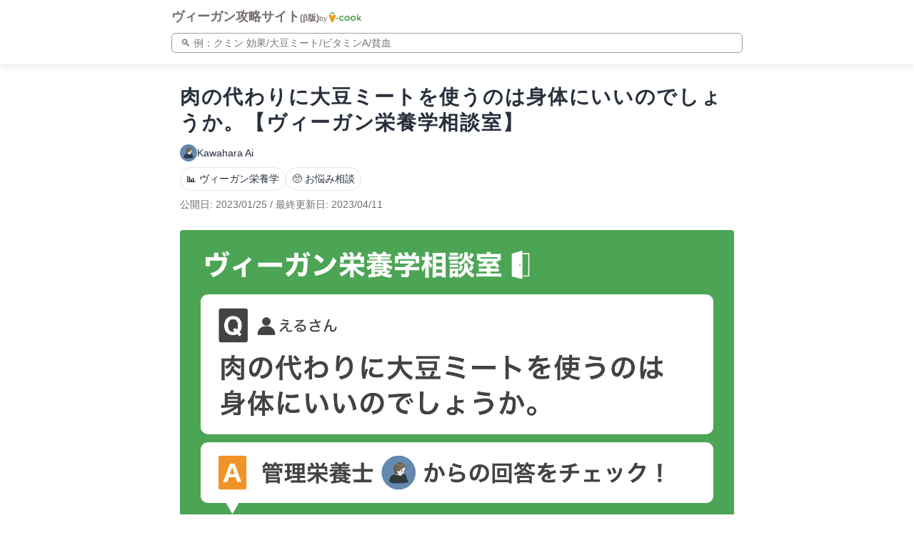

--- FILE ---
content_type: text/html; charset=UTF-8
request_url: https://veganguide.vcook.jp/vegannutrition_soymeat_health/
body_size: 15913
content:
<!doctype html>
<html dir="ltr" lang="ja" prefix="og: https://ogp.me/ns#" >
<head>
  <meta charset="UTF-8" />
  <meta name="viewport" content="width=device-width, initial-scale=1" />
  <title>肉の代わりに大豆ミートを使うのは身体にいいのでしょうか。【ヴィーガン栄養学相談室】 – ヴィーガン攻略サイト | Hello Vegan!!</title>
	<style>img:is([sizes="auto" i], [sizes^="auto," i]) { contain-intrinsic-size: 3000px 1500px }</style>
	
		<!-- All in One SEO 4.8.5 - aioseo.com -->
	<meta name="description" content="イクックのインスタグラムで募集した栄養学に関する質問に、ブイクックの管理栄養士が答えます。 栄養" />
	<meta name="robots" content="max-image-preview:large" />
	<meta name="author" content="Kawahara Ai"/>
	<link rel="canonical" href="https://veganguide.vcook.jp/vegannutrition_soymeat_health/" />
	<meta name="generator" content="All in One SEO (AIOSEO) 4.8.5" />
		<meta property="og:locale" content="ja_JP" />
		<meta property="og:site_name" content="ヴィーガン攻略サイト | Hello Vegan!!" />
		<meta property="og:type" content="article" />
		<meta property="og:title" content="肉の代わりに大豆ミートを使うのは身体にいいのでしょうか。【ヴィーガン栄養学相談室】 – ヴィーガン攻略サイト | Hello Vegan!!" />
		<meta property="og:description" content="イクックのインスタグラムで募集した栄養学に関する質問に、ブイクックの管理栄養士が答えます。 栄養" />
		<meta property="og:url" content="https://veganguide.vcook.jp/vegannutrition_soymeat_health/" />
		<meta property="og:image" content="https://veganguide.vcook.jp/wp-content/uploads/2023/05/veganguide_ogp-1.png" />
		<meta property="og:image:secure_url" content="https://veganguide.vcook.jp/wp-content/uploads/2023/05/veganguide_ogp-1.png" />
		<meta property="og:image:width" content="1600" />
		<meta property="og:image:height" content="800" />
		<meta property="article:published_time" content="2023-01-25T01:00:35+00:00" />
		<meta property="article:modified_time" content="2023-04-11T08:21:58+00:00" />
		<meta name="twitter:card" content="summary_large_image" />
		<meta name="twitter:title" content="肉の代わりに大豆ミートを使うのは身体にいいのでしょうか。【ヴィーガン栄養学相談室】 – ヴィーガン攻略サイト | Hello Vegan!!" />
		<meta name="twitter:description" content="イクックのインスタグラムで募集した栄養学に関する質問に、ブイクックの管理栄養士が答えます。 栄養" />
		<meta name="twitter:image" content="https://veganguide.vcook.jp/wp-content/uploads/2023/05/veganguide_ogp-1.png" />
		<script type="application/ld+json" class="aioseo-schema">
			{"@context":"https:\/\/schema.org","@graph":[{"@type":"BlogPosting","@id":"https:\/\/veganguide.vcook.jp\/vegannutrition_soymeat_health\/#blogposting","name":"\u8089\u306e\u4ee3\u308f\u308a\u306b\u5927\u8c46\u30df\u30fc\u30c8\u3092\u4f7f\u3046\u306e\u306f\u8eab\u4f53\u306b\u3044\u3044\u306e\u3067\u3057\u3087\u3046\u304b\u3002\u3010\u30f4\u30a3\u30fc\u30ac\u30f3\u6804\u990a\u5b66\u76f8\u8ac7\u5ba4\u3011 \u2013 \u30f4\u30a3\u30fc\u30ac\u30f3\u653b\u7565\u30b5\u30a4\u30c8 | Hello Vegan!!","headline":"\u8089\u306e\u4ee3\u308f\u308a\u306b\u5927\u8c46\u30df\u30fc\u30c8\u3092\u4f7f\u3046\u306e\u306f\u8eab\u4f53\u306b\u3044\u3044\u306e\u3067\u3057\u3087\u3046\u304b\u3002\u3010\u30f4\u30a3\u30fc\u30ac\u30f3\u6804\u990a\u5b66\u76f8\u8ac7\u5ba4\u3011","author":{"@id":"https:\/\/veganguide.vcook.jp\/author\/kwhr-ai\/#author"},"publisher":{"@id":"https:\/\/veganguide.vcook.jp\/#organization"},"image":{"@type":"ImageObject","url":"https:\/\/veganguide.vcook.jp\/wp-content\/uploads\/2022\/12\/\u30f4\u30a3\u30fc\u30ac\u30f3\u6804\u990a\u5b66\u76f8\u8ac7\u5ba4-ver.6.png","width":1500,"height":800},"datePublished":"2023-01-25T10:00:35+09:00","dateModified":"2023-04-11T17:21:58+09:00","inLanguage":"ja","mainEntityOfPage":{"@id":"https:\/\/veganguide.vcook.jp\/vegannutrition_soymeat_health\/#webpage"},"isPartOf":{"@id":"https:\/\/veganguide.vcook.jp\/vegannutrition_soymeat_health\/#webpage"},"articleSection":"\ud83d\udcca \u30f4\u30a3\u30fc\u30ac\u30f3\u6804\u990a\u5b66, \ud83e\udd7a \u304a\u60a9\u307f\u76f8\u8ac7"},{"@type":"BreadcrumbList","@id":"https:\/\/veganguide.vcook.jp\/vegannutrition_soymeat_health\/#breadcrumblist","itemListElement":[{"@type":"ListItem","@id":"https:\/\/veganguide.vcook.jp#listItem","position":1,"name":"\u30db\u30fc\u30e0","item":"https:\/\/veganguide.vcook.jp","nextItem":{"@type":"ListItem","@id":"https:\/\/veganguide.vcook.jp\/category\/nutrition\/#listItem","name":"\ud83d\udcca \u30f4\u30a3\u30fc\u30ac\u30f3\u6804\u990a\u5b66"}},{"@type":"ListItem","@id":"https:\/\/veganguide.vcook.jp\/category\/nutrition\/#listItem","position":2,"name":"\ud83d\udcca \u30f4\u30a3\u30fc\u30ac\u30f3\u6804\u990a\u5b66","item":"https:\/\/veganguide.vcook.jp\/category\/nutrition\/","nextItem":{"@type":"ListItem","@id":"https:\/\/veganguide.vcook.jp\/category\/nutrition\/nutrition-consultation\/#listItem","name":"\ud83e\udd7a \u304a\u60a9\u307f\u76f8\u8ac7"},"previousItem":{"@type":"ListItem","@id":"https:\/\/veganguide.vcook.jp#listItem","name":"\u30db\u30fc\u30e0"}},{"@type":"ListItem","@id":"https:\/\/veganguide.vcook.jp\/category\/nutrition\/nutrition-consultation\/#listItem","position":3,"name":"\ud83e\udd7a \u304a\u60a9\u307f\u76f8\u8ac7","item":"https:\/\/veganguide.vcook.jp\/category\/nutrition\/nutrition-consultation\/","nextItem":{"@type":"ListItem","@id":"https:\/\/veganguide.vcook.jp\/vegannutrition_soymeat_health\/#listItem","name":"\u8089\u306e\u4ee3\u308f\u308a\u306b\u5927\u8c46\u30df\u30fc\u30c8\u3092\u4f7f\u3046\u306e\u306f\u8eab\u4f53\u306b\u3044\u3044\u306e\u3067\u3057\u3087\u3046\u304b\u3002\u3010\u30f4\u30a3\u30fc\u30ac\u30f3\u6804\u990a\u5b66\u76f8\u8ac7\u5ba4\u3011"},"previousItem":{"@type":"ListItem","@id":"https:\/\/veganguide.vcook.jp\/category\/nutrition\/#listItem","name":"\ud83d\udcca \u30f4\u30a3\u30fc\u30ac\u30f3\u6804\u990a\u5b66"}},{"@type":"ListItem","@id":"https:\/\/veganguide.vcook.jp\/vegannutrition_soymeat_health\/#listItem","position":4,"name":"\u8089\u306e\u4ee3\u308f\u308a\u306b\u5927\u8c46\u30df\u30fc\u30c8\u3092\u4f7f\u3046\u306e\u306f\u8eab\u4f53\u306b\u3044\u3044\u306e\u3067\u3057\u3087\u3046\u304b\u3002\u3010\u30f4\u30a3\u30fc\u30ac\u30f3\u6804\u990a\u5b66\u76f8\u8ac7\u5ba4\u3011","previousItem":{"@type":"ListItem","@id":"https:\/\/veganguide.vcook.jp\/category\/nutrition\/nutrition-consultation\/#listItem","name":"\ud83e\udd7a \u304a\u60a9\u307f\u76f8\u8ac7"}}]},{"@type":"Organization","@id":"https:\/\/veganguide.vcook.jp\/#organization","name":"\u30f4\u30a3\u30fc\u30ac\u30f3\u653b\u7565\u30b5\u30a4\u30c8 by \u30d6\u30a4\u30af\u30c3\u30af","description":"\u30d6\u30a4\u30af\u30c3\u30af\u304c\u958b\u767a\u30fb\u904b\u55b6\u3059\u308b\u3001\u30f4\u30a3\u30fc\u30ac\u30f3\u751f\u6d3b\u306e\u3042\u3089\u3086\u308b\u60a9\u307f\u3092\u89e3\u6c7a\u3059\u308b\u60c5\u5831\u30b5\u30a4\u30c8 \u3002\u6804\u990a\u5b66\u3084\u30f4\u30a3\u30fc\u30ac\u30f3\u30ec\u30b7\u30d4\u3001\u98f2\u98df\u5e97\u3001\u53d6\u6750\u8a18\u4e8b\u306a\u3069\u306b\u3064\u3044\u3066400\u8a18\u4e8b\u4ee5\u4e0a\u3092\u63b2\u8f09\u3057\u3066\u304a\u308a\u307e\u3059\u3002","url":"https:\/\/veganguide.vcook.jp\/","logo":{"@type":"ImageObject","url":"https:\/\/veganguide.vcook.jp\/wp-content\/uploads\/2023\/04\/vcook-logo.png","@id":"https:\/\/veganguide.vcook.jp\/vegannutrition_soymeat_health\/#organizationLogo","width":520,"height":520},"image":{"@id":"https:\/\/veganguide.vcook.jp\/vegannutrition_soymeat_health\/#organizationLogo"}},{"@type":"Person","@id":"https:\/\/veganguide.vcook.jp\/author\/kwhr-ai\/#author","url":"https:\/\/veganguide.vcook.jp\/author\/kwhr-ai\/","name":"Kawahara Ai","image":{"@type":"ImageObject","@id":"https:\/\/veganguide.vcook.jp\/vegannutrition_soymeat_health\/#authorImage","url":"https:\/\/veganguide.vcook.jp\/wp-content\/uploads\/2022\/06\/\u3042\u3044\u3055\u3093-150x150.jpeg","width":96,"height":96,"caption":"Kawahara Ai"}},{"@type":"WebPage","@id":"https:\/\/veganguide.vcook.jp\/vegannutrition_soymeat_health\/#webpage","url":"https:\/\/veganguide.vcook.jp\/vegannutrition_soymeat_health\/","name":"\u8089\u306e\u4ee3\u308f\u308a\u306b\u5927\u8c46\u30df\u30fc\u30c8\u3092\u4f7f\u3046\u306e\u306f\u8eab\u4f53\u306b\u3044\u3044\u306e\u3067\u3057\u3087\u3046\u304b\u3002\u3010\u30f4\u30a3\u30fc\u30ac\u30f3\u6804\u990a\u5b66\u76f8\u8ac7\u5ba4\u3011 \u2013 \u30f4\u30a3\u30fc\u30ac\u30f3\u653b\u7565\u30b5\u30a4\u30c8 | Hello Vegan!!","description":"\u30a4\u30af\u30c3\u30af\u306e\u30a4\u30f3\u30b9\u30bf\u30b0\u30e9\u30e0\u3067\u52df\u96c6\u3057\u305f\u6804\u990a\u5b66\u306b\u95a2\u3059\u308b\u8cea\u554f\u306b\u3001\u30d6\u30a4\u30af\u30c3\u30af\u306e\u7ba1\u7406\u6804\u990a\u58eb\u304c\u7b54\u3048\u307e\u3059\u3002 \u6804\u990a","inLanguage":"ja","isPartOf":{"@id":"https:\/\/veganguide.vcook.jp\/#website"},"breadcrumb":{"@id":"https:\/\/veganguide.vcook.jp\/vegannutrition_soymeat_health\/#breadcrumblist"},"author":{"@id":"https:\/\/veganguide.vcook.jp\/author\/kwhr-ai\/#author"},"creator":{"@id":"https:\/\/veganguide.vcook.jp\/author\/kwhr-ai\/#author"},"image":{"@type":"ImageObject","url":"https:\/\/veganguide.vcook.jp\/wp-content\/uploads\/2022\/12\/\u30f4\u30a3\u30fc\u30ac\u30f3\u6804\u990a\u5b66\u76f8\u8ac7\u5ba4-ver.6.png","@id":"https:\/\/veganguide.vcook.jp\/vegannutrition_soymeat_health\/#mainImage","width":1500,"height":800},"primaryImageOfPage":{"@id":"https:\/\/veganguide.vcook.jp\/vegannutrition_soymeat_health\/#mainImage"},"datePublished":"2023-01-25T10:00:35+09:00","dateModified":"2023-04-11T17:21:58+09:00"},{"@type":"WebSite","@id":"https:\/\/veganguide.vcook.jp\/#website","url":"https:\/\/veganguide.vcook.jp\/","name":"\u30f4\u30a3\u30fc\u30ac\u30f3\u653b\u7565\u30b5\u30a4\u30c8","description":"\u30d6\u30a4\u30af\u30c3\u30af\u304c\u958b\u767a\u30fb\u904b\u55b6\u3059\u308b\u3001\u30f4\u30a3\u30fc\u30ac\u30f3\u751f\u6d3b\u306e\u3042\u3089\u3086\u308b\u60a9\u307f\u3092\u89e3\u6c7a\u3059\u308b\u60c5\u5831\u30b5\u30a4\u30c8 \u3002\u6804\u990a\u5b66\u3084\u30f4\u30a3\u30fc\u30ac\u30f3\u30ec\u30b7\u30d4\u3001\u98f2\u98df\u5e97\u3001\u53d6\u6750\u8a18\u4e8b\u306a\u3069\u306b\u3064\u3044\u3066400\u8a18\u4e8b\u4ee5\u4e0a\u3092\u63b2\u8f09\u3057\u3066\u304a\u308a\u307e\u3059\u3002","inLanguage":"ja","publisher":{"@id":"https:\/\/veganguide.vcook.jp\/#organization"}}]}
		</script>
		<!-- All in One SEO -->

<link rel='dns-prefetch' href='//www.googletagmanager.com' />
<link rel="alternate" type="application/rss+xml" title="ヴィーガン攻略サイト | Hello Vegan!! &raquo; フィード" href="https://veganguide.vcook.jp/feed/" />
<link rel="alternate" type="application/rss+xml" title="ヴィーガン攻略サイト | Hello Vegan!! &raquo; コメントフィード" href="https://veganguide.vcook.jp/comments/feed/" />
<link rel="alternate" type="application/rss+xml" title="ヴィーガン攻略サイト | Hello Vegan!! &raquo; 肉の代わりに大豆ミートを使うのは身体にいいのでしょうか。【ヴィーガン栄養学相談室】 のコメントのフィード" href="https://veganguide.vcook.jp/vegannutrition_soymeat_health/feed/" />
		<!-- This site uses the Google Analytics by MonsterInsights plugin v8.14.1 - Using Analytics tracking - https://www.monsterinsights.com/ -->
		<!-- Note: MonsterInsights is not currently configured on this site. The site owner needs to authenticate with Google Analytics in the MonsterInsights settings panel. -->
					<!-- No UA code set -->
				<!-- / Google Analytics by MonsterInsights -->
		<script>
window._wpemojiSettings = {"baseUrl":"https:\/\/s.w.org\/images\/core\/emoji\/16.0.1\/72x72\/","ext":".png","svgUrl":"https:\/\/s.w.org\/images\/core\/emoji\/16.0.1\/svg\/","svgExt":".svg","source":{"concatemoji":"https:\/\/veganguide.vcook.jp\/wp-includes\/js\/wp-emoji-release.min.js?ver=6.8.2"}};
/*! This file is auto-generated */
!function(s,n){var o,i,e;function c(e){try{var t={supportTests:e,timestamp:(new Date).valueOf()};sessionStorage.setItem(o,JSON.stringify(t))}catch(e){}}function p(e,t,n){e.clearRect(0,0,e.canvas.width,e.canvas.height),e.fillText(t,0,0);var t=new Uint32Array(e.getImageData(0,0,e.canvas.width,e.canvas.height).data),a=(e.clearRect(0,0,e.canvas.width,e.canvas.height),e.fillText(n,0,0),new Uint32Array(e.getImageData(0,0,e.canvas.width,e.canvas.height).data));return t.every(function(e,t){return e===a[t]})}function u(e,t){e.clearRect(0,0,e.canvas.width,e.canvas.height),e.fillText(t,0,0);for(var n=e.getImageData(16,16,1,1),a=0;a<n.data.length;a++)if(0!==n.data[a])return!1;return!0}function f(e,t,n,a){switch(t){case"flag":return n(e,"\ud83c\udff3\ufe0f\u200d\u26a7\ufe0f","\ud83c\udff3\ufe0f\u200b\u26a7\ufe0f")?!1:!n(e,"\ud83c\udde8\ud83c\uddf6","\ud83c\udde8\u200b\ud83c\uddf6")&&!n(e,"\ud83c\udff4\udb40\udc67\udb40\udc62\udb40\udc65\udb40\udc6e\udb40\udc67\udb40\udc7f","\ud83c\udff4\u200b\udb40\udc67\u200b\udb40\udc62\u200b\udb40\udc65\u200b\udb40\udc6e\u200b\udb40\udc67\u200b\udb40\udc7f");case"emoji":return!a(e,"\ud83e\udedf")}return!1}function g(e,t,n,a){var r="undefined"!=typeof WorkerGlobalScope&&self instanceof WorkerGlobalScope?new OffscreenCanvas(300,150):s.createElement("canvas"),o=r.getContext("2d",{willReadFrequently:!0}),i=(o.textBaseline="top",o.font="600 32px Arial",{});return e.forEach(function(e){i[e]=t(o,e,n,a)}),i}function t(e){var t=s.createElement("script");t.src=e,t.defer=!0,s.head.appendChild(t)}"undefined"!=typeof Promise&&(o="wpEmojiSettingsSupports",i=["flag","emoji"],n.supports={everything:!0,everythingExceptFlag:!0},e=new Promise(function(e){s.addEventListener("DOMContentLoaded",e,{once:!0})}),new Promise(function(t){var n=function(){try{var e=JSON.parse(sessionStorage.getItem(o));if("object"==typeof e&&"number"==typeof e.timestamp&&(new Date).valueOf()<e.timestamp+604800&&"object"==typeof e.supportTests)return e.supportTests}catch(e){}return null}();if(!n){if("undefined"!=typeof Worker&&"undefined"!=typeof OffscreenCanvas&&"undefined"!=typeof URL&&URL.createObjectURL&&"undefined"!=typeof Blob)try{var e="postMessage("+g.toString()+"("+[JSON.stringify(i),f.toString(),p.toString(),u.toString()].join(",")+"));",a=new Blob([e],{type:"text/javascript"}),r=new Worker(URL.createObjectURL(a),{name:"wpTestEmojiSupports"});return void(r.onmessage=function(e){c(n=e.data),r.terminate(),t(n)})}catch(e){}c(n=g(i,f,p,u))}t(n)}).then(function(e){for(var t in e)n.supports[t]=e[t],n.supports.everything=n.supports.everything&&n.supports[t],"flag"!==t&&(n.supports.everythingExceptFlag=n.supports.everythingExceptFlag&&n.supports[t]);n.supports.everythingExceptFlag=n.supports.everythingExceptFlag&&!n.supports.flag,n.DOMReady=!1,n.readyCallback=function(){n.DOMReady=!0}}).then(function(){return e}).then(function(){var e;n.supports.everything||(n.readyCallback(),(e=n.source||{}).concatemoji?t(e.concatemoji):e.wpemoji&&e.twemoji&&(t(e.twemoji),t(e.wpemoji)))}))}((window,document),window._wpemojiSettings);
</script>
<style id='wp-emoji-styles-inline-css'>

	img.wp-smiley, img.emoji {
		display: inline !important;
		border: none !important;
		box-shadow: none !important;
		height: 1em !important;
		width: 1em !important;
		margin: 0 0.07em !important;
		vertical-align: -0.1em !important;
		background: none !important;
		padding: 0 !important;
	}
</style>
<link rel='stylesheet' id='wp-block-library-css' href='https://veganguide.vcook.jp/wp-includes/css/dist/block-library/style.min.css?ver=6.8.2' media='all' />
<style id='wp-block-library-theme-inline-css'>
.wp-block-audio :where(figcaption){color:#555;font-size:13px;text-align:center}.is-dark-theme .wp-block-audio :where(figcaption){color:#ffffffa6}.wp-block-audio{margin:0 0 1em}.wp-block-code{border:1px solid #ccc;border-radius:4px;font-family:Menlo,Consolas,monaco,monospace;padding:.8em 1em}.wp-block-embed :where(figcaption){color:#555;font-size:13px;text-align:center}.is-dark-theme .wp-block-embed :where(figcaption){color:#ffffffa6}.wp-block-embed{margin:0 0 1em}.blocks-gallery-caption{color:#555;font-size:13px;text-align:center}.is-dark-theme .blocks-gallery-caption{color:#ffffffa6}:root :where(.wp-block-image figcaption){color:#555;font-size:13px;text-align:center}.is-dark-theme :root :where(.wp-block-image figcaption){color:#ffffffa6}.wp-block-image{margin:0 0 1em}.wp-block-pullquote{border-bottom:4px solid;border-top:4px solid;color:currentColor;margin-bottom:1.75em}.wp-block-pullquote cite,.wp-block-pullquote footer,.wp-block-pullquote__citation{color:currentColor;font-size:.8125em;font-style:normal;text-transform:uppercase}.wp-block-quote{border-left:.25em solid;margin:0 0 1.75em;padding-left:1em}.wp-block-quote cite,.wp-block-quote footer{color:currentColor;font-size:.8125em;font-style:normal;position:relative}.wp-block-quote:where(.has-text-align-right){border-left:none;border-right:.25em solid;padding-left:0;padding-right:1em}.wp-block-quote:where(.has-text-align-center){border:none;padding-left:0}.wp-block-quote.is-large,.wp-block-quote.is-style-large,.wp-block-quote:where(.is-style-plain){border:none}.wp-block-search .wp-block-search__label{font-weight:700}.wp-block-search__button{border:1px solid #ccc;padding:.375em .625em}:where(.wp-block-group.has-background){padding:1.25em 2.375em}.wp-block-separator.has-css-opacity{opacity:.4}.wp-block-separator{border:none;border-bottom:2px solid;margin-left:auto;margin-right:auto}.wp-block-separator.has-alpha-channel-opacity{opacity:1}.wp-block-separator:not(.is-style-wide):not(.is-style-dots){width:100px}.wp-block-separator.has-background:not(.is-style-dots){border-bottom:none;height:1px}.wp-block-separator.has-background:not(.is-style-wide):not(.is-style-dots){height:2px}.wp-block-table{margin:0 0 1em}.wp-block-table td,.wp-block-table th{word-break:normal}.wp-block-table :where(figcaption){color:#555;font-size:13px;text-align:center}.is-dark-theme .wp-block-table :where(figcaption){color:#ffffffa6}.wp-block-video :where(figcaption){color:#555;font-size:13px;text-align:center}.is-dark-theme .wp-block-video :where(figcaption){color:#ffffffa6}.wp-block-video{margin:0 0 1em}:root :where(.wp-block-template-part.has-background){margin-bottom:0;margin-top:0;padding:1.25em 2.375em}
</style>
<style id='classic-theme-styles-inline-css'>
/*! This file is auto-generated */
.wp-block-button__link{color:#fff;background-color:#32373c;border-radius:9999px;box-shadow:none;text-decoration:none;padding:calc(.667em + 2px) calc(1.333em + 2px);font-size:1.125em}.wp-block-file__button{background:#32373c;color:#fff;text-decoration:none}
</style>
<style id='global-styles-inline-css'>
:root{--wp--preset--aspect-ratio--square: 1;--wp--preset--aspect-ratio--4-3: 4/3;--wp--preset--aspect-ratio--3-4: 3/4;--wp--preset--aspect-ratio--3-2: 3/2;--wp--preset--aspect-ratio--2-3: 2/3;--wp--preset--aspect-ratio--16-9: 16/9;--wp--preset--aspect-ratio--9-16: 9/16;--wp--preset--color--black: #000000;--wp--preset--color--cyan-bluish-gray: #abb8c3;--wp--preset--color--white: #FFFFFF;--wp--preset--color--pale-pink: #f78da7;--wp--preset--color--vivid-red: #cf2e2e;--wp--preset--color--luminous-vivid-orange: #ff6900;--wp--preset--color--luminous-vivid-amber: #fcb900;--wp--preset--color--light-green-cyan: #7bdcb5;--wp--preset--color--vivid-green-cyan: #00d084;--wp--preset--color--pale-cyan-blue: #8ed1fc;--wp--preset--color--vivid-cyan-blue: #0693e3;--wp--preset--color--vivid-purple: #9b51e0;--wp--preset--color--dark-gray: #28303D;--wp--preset--color--gray: #39414D;--wp--preset--color--green: #D1E4DD;--wp--preset--color--blue: #D1DFE4;--wp--preset--color--purple: #D1D1E4;--wp--preset--color--red: #E4D1D1;--wp--preset--color--orange: #E4DAD1;--wp--preset--color--yellow: #EEEADD;--wp--preset--gradient--vivid-cyan-blue-to-vivid-purple: linear-gradient(135deg,rgba(6,147,227,1) 0%,rgb(155,81,224) 100%);--wp--preset--gradient--light-green-cyan-to-vivid-green-cyan: linear-gradient(135deg,rgb(122,220,180) 0%,rgb(0,208,130) 100%);--wp--preset--gradient--luminous-vivid-amber-to-luminous-vivid-orange: linear-gradient(135deg,rgba(252,185,0,1) 0%,rgba(255,105,0,1) 100%);--wp--preset--gradient--luminous-vivid-orange-to-vivid-red: linear-gradient(135deg,rgba(255,105,0,1) 0%,rgb(207,46,46) 100%);--wp--preset--gradient--very-light-gray-to-cyan-bluish-gray: linear-gradient(135deg,rgb(238,238,238) 0%,rgb(169,184,195) 100%);--wp--preset--gradient--cool-to-warm-spectrum: linear-gradient(135deg,rgb(74,234,220) 0%,rgb(151,120,209) 20%,rgb(207,42,186) 40%,rgb(238,44,130) 60%,rgb(251,105,98) 80%,rgb(254,248,76) 100%);--wp--preset--gradient--blush-light-purple: linear-gradient(135deg,rgb(255,206,236) 0%,rgb(152,150,240) 100%);--wp--preset--gradient--blush-bordeaux: linear-gradient(135deg,rgb(254,205,165) 0%,rgb(254,45,45) 50%,rgb(107,0,62) 100%);--wp--preset--gradient--luminous-dusk: linear-gradient(135deg,rgb(255,203,112) 0%,rgb(199,81,192) 50%,rgb(65,88,208) 100%);--wp--preset--gradient--pale-ocean: linear-gradient(135deg,rgb(255,245,203) 0%,rgb(182,227,212) 50%,rgb(51,167,181) 100%);--wp--preset--gradient--electric-grass: linear-gradient(135deg,rgb(202,248,128) 0%,rgb(113,206,126) 100%);--wp--preset--gradient--midnight: linear-gradient(135deg,rgb(2,3,129) 0%,rgb(40,116,252) 100%);--wp--preset--gradient--purple-to-yellow: linear-gradient(160deg, #D1D1E4 0%, #EEEADD 100%);--wp--preset--gradient--yellow-to-purple: linear-gradient(160deg, #EEEADD 0%, #D1D1E4 100%);--wp--preset--gradient--green-to-yellow: linear-gradient(160deg, #D1E4DD 0%, #EEEADD 100%);--wp--preset--gradient--yellow-to-green: linear-gradient(160deg, #EEEADD 0%, #D1E4DD 100%);--wp--preset--gradient--red-to-yellow: linear-gradient(160deg, #E4D1D1 0%, #EEEADD 100%);--wp--preset--gradient--yellow-to-red: linear-gradient(160deg, #EEEADD 0%, #E4D1D1 100%);--wp--preset--gradient--purple-to-red: linear-gradient(160deg, #D1D1E4 0%, #E4D1D1 100%);--wp--preset--gradient--red-to-purple: linear-gradient(160deg, #E4D1D1 0%, #D1D1E4 100%);--wp--preset--font-size--small: 18px;--wp--preset--font-size--medium: 20px;--wp--preset--font-size--large: 24px;--wp--preset--font-size--x-large: 42px;--wp--preset--font-size--extra-small: 16px;--wp--preset--font-size--normal: 20px;--wp--preset--font-size--extra-large: 40px;--wp--preset--font-size--huge: 96px;--wp--preset--font-size--gigantic: 144px;--wp--preset--spacing--20: 0.44rem;--wp--preset--spacing--30: 0.67rem;--wp--preset--spacing--40: 1rem;--wp--preset--spacing--50: 1.5rem;--wp--preset--spacing--60: 2.25rem;--wp--preset--spacing--70: 3.38rem;--wp--preset--spacing--80: 5.06rem;--wp--preset--shadow--natural: 6px 6px 9px rgba(0, 0, 0, 0.2);--wp--preset--shadow--deep: 12px 12px 50px rgba(0, 0, 0, 0.4);--wp--preset--shadow--sharp: 6px 6px 0px rgba(0, 0, 0, 0.2);--wp--preset--shadow--outlined: 6px 6px 0px -3px rgba(255, 255, 255, 1), 6px 6px rgba(0, 0, 0, 1);--wp--preset--shadow--crisp: 6px 6px 0px rgba(0, 0, 0, 1);}:where(.is-layout-flex){gap: 0.5em;}:where(.is-layout-grid){gap: 0.5em;}body .is-layout-flex{display: flex;}.is-layout-flex{flex-wrap: wrap;align-items: center;}.is-layout-flex > :is(*, div){margin: 0;}body .is-layout-grid{display: grid;}.is-layout-grid > :is(*, div){margin: 0;}:where(.wp-block-columns.is-layout-flex){gap: 2em;}:where(.wp-block-columns.is-layout-grid){gap: 2em;}:where(.wp-block-post-template.is-layout-flex){gap: 1.25em;}:where(.wp-block-post-template.is-layout-grid){gap: 1.25em;}.has-black-color{color: var(--wp--preset--color--black) !important;}.has-cyan-bluish-gray-color{color: var(--wp--preset--color--cyan-bluish-gray) !important;}.has-white-color{color: var(--wp--preset--color--white) !important;}.has-pale-pink-color{color: var(--wp--preset--color--pale-pink) !important;}.has-vivid-red-color{color: var(--wp--preset--color--vivid-red) !important;}.has-luminous-vivid-orange-color{color: var(--wp--preset--color--luminous-vivid-orange) !important;}.has-luminous-vivid-amber-color{color: var(--wp--preset--color--luminous-vivid-amber) !important;}.has-light-green-cyan-color{color: var(--wp--preset--color--light-green-cyan) !important;}.has-vivid-green-cyan-color{color: var(--wp--preset--color--vivid-green-cyan) !important;}.has-pale-cyan-blue-color{color: var(--wp--preset--color--pale-cyan-blue) !important;}.has-vivid-cyan-blue-color{color: var(--wp--preset--color--vivid-cyan-blue) !important;}.has-vivid-purple-color{color: var(--wp--preset--color--vivid-purple) !important;}.has-black-background-color{background-color: var(--wp--preset--color--black) !important;}.has-cyan-bluish-gray-background-color{background-color: var(--wp--preset--color--cyan-bluish-gray) !important;}.has-white-background-color{background-color: var(--wp--preset--color--white) !important;}.has-pale-pink-background-color{background-color: var(--wp--preset--color--pale-pink) !important;}.has-vivid-red-background-color{background-color: var(--wp--preset--color--vivid-red) !important;}.has-luminous-vivid-orange-background-color{background-color: var(--wp--preset--color--luminous-vivid-orange) !important;}.has-luminous-vivid-amber-background-color{background-color: var(--wp--preset--color--luminous-vivid-amber) !important;}.has-light-green-cyan-background-color{background-color: var(--wp--preset--color--light-green-cyan) !important;}.has-vivid-green-cyan-background-color{background-color: var(--wp--preset--color--vivid-green-cyan) !important;}.has-pale-cyan-blue-background-color{background-color: var(--wp--preset--color--pale-cyan-blue) !important;}.has-vivid-cyan-blue-background-color{background-color: var(--wp--preset--color--vivid-cyan-blue) !important;}.has-vivid-purple-background-color{background-color: var(--wp--preset--color--vivid-purple) !important;}.has-black-border-color{border-color: var(--wp--preset--color--black) !important;}.has-cyan-bluish-gray-border-color{border-color: var(--wp--preset--color--cyan-bluish-gray) !important;}.has-white-border-color{border-color: var(--wp--preset--color--white) !important;}.has-pale-pink-border-color{border-color: var(--wp--preset--color--pale-pink) !important;}.has-vivid-red-border-color{border-color: var(--wp--preset--color--vivid-red) !important;}.has-luminous-vivid-orange-border-color{border-color: var(--wp--preset--color--luminous-vivid-orange) !important;}.has-luminous-vivid-amber-border-color{border-color: var(--wp--preset--color--luminous-vivid-amber) !important;}.has-light-green-cyan-border-color{border-color: var(--wp--preset--color--light-green-cyan) !important;}.has-vivid-green-cyan-border-color{border-color: var(--wp--preset--color--vivid-green-cyan) !important;}.has-pale-cyan-blue-border-color{border-color: var(--wp--preset--color--pale-cyan-blue) !important;}.has-vivid-cyan-blue-border-color{border-color: var(--wp--preset--color--vivid-cyan-blue) !important;}.has-vivid-purple-border-color{border-color: var(--wp--preset--color--vivid-purple) !important;}.has-vivid-cyan-blue-to-vivid-purple-gradient-background{background: var(--wp--preset--gradient--vivid-cyan-blue-to-vivid-purple) !important;}.has-light-green-cyan-to-vivid-green-cyan-gradient-background{background: var(--wp--preset--gradient--light-green-cyan-to-vivid-green-cyan) !important;}.has-luminous-vivid-amber-to-luminous-vivid-orange-gradient-background{background: var(--wp--preset--gradient--luminous-vivid-amber-to-luminous-vivid-orange) !important;}.has-luminous-vivid-orange-to-vivid-red-gradient-background{background: var(--wp--preset--gradient--luminous-vivid-orange-to-vivid-red) !important;}.has-very-light-gray-to-cyan-bluish-gray-gradient-background{background: var(--wp--preset--gradient--very-light-gray-to-cyan-bluish-gray) !important;}.has-cool-to-warm-spectrum-gradient-background{background: var(--wp--preset--gradient--cool-to-warm-spectrum) !important;}.has-blush-light-purple-gradient-background{background: var(--wp--preset--gradient--blush-light-purple) !important;}.has-blush-bordeaux-gradient-background{background: var(--wp--preset--gradient--blush-bordeaux) !important;}.has-luminous-dusk-gradient-background{background: var(--wp--preset--gradient--luminous-dusk) !important;}.has-pale-ocean-gradient-background{background: var(--wp--preset--gradient--pale-ocean) !important;}.has-electric-grass-gradient-background{background: var(--wp--preset--gradient--electric-grass) !important;}.has-midnight-gradient-background{background: var(--wp--preset--gradient--midnight) !important;}.has-small-font-size{font-size: var(--wp--preset--font-size--small) !important;}.has-medium-font-size{font-size: var(--wp--preset--font-size--medium) !important;}.has-large-font-size{font-size: var(--wp--preset--font-size--large) !important;}.has-x-large-font-size{font-size: var(--wp--preset--font-size--x-large) !important;}
:where(.wp-block-post-template.is-layout-flex){gap: 1.25em;}:where(.wp-block-post-template.is-layout-grid){gap: 1.25em;}
:where(.wp-block-columns.is-layout-flex){gap: 2em;}:where(.wp-block-columns.is-layout-grid){gap: 2em;}
:root :where(.wp-block-pullquote){font-size: 1.5em;line-height: 1.6;}
</style>
<link rel='stylesheet' id='toc-screen-css' href='https://veganguide.vcook.jp/wp-content/plugins/table-of-contents-plus/screen.min.css?ver=2309' media='all' />
<style id='toc-screen-inline-css'>
div#toc_container {width: 100%;}
</style>
<link rel='stylesheet' id='ppress-frontend-css' href='https://veganguide.vcook.jp/wp-content/plugins/wp-user-avatar/assets/css/frontend.min.css?ver=4.16.5' media='all' />
<link rel='stylesheet' id='ppress-flatpickr-css' href='https://veganguide.vcook.jp/wp-content/plugins/wp-user-avatar/assets/flatpickr/flatpickr.min.css?ver=4.16.5' media='all' />
<link rel='stylesheet' id='ppress-select2-css' href='https://veganguide.vcook.jp/wp-content/plugins/wp-user-avatar/assets/select2/select2.min.css?ver=6.8.2' media='all' />
<link rel='stylesheet' id='twenty-twenty-one-style-css' href='https://veganguide.vcook.jp/wp-content/themes/veganguide/style.css?ver=1.8' media='all' />
<style id='twenty-twenty-one-style-inline-css'>
body,input,textarea,button,.button,.faux-button,.wp-block-button__link,.wp-block-file__button,.has-drop-cap:not(:focus)::first-letter,.entry-content .wp-block-archives,.entry-content .wp-block-categories,.entry-content .wp-block-cover-image,.entry-content .wp-block-latest-comments,.entry-content .wp-block-latest-posts,.entry-content .wp-block-pullquote,.entry-content .wp-block-quote.is-large,.entry-content .wp-block-quote.is-style-large,.entry-content .wp-block-archives *,.entry-content .wp-block-categories *,.entry-content .wp-block-latest-posts *,.entry-content .wp-block-latest-comments *,.entry-content p,.entry-content ol,.entry-content ul,.entry-content dl,.entry-content dt,.entry-content cite,.entry-content figcaption,.entry-content .wp-caption-text,.comment-content p,.comment-content ol,.comment-content ul,.comment-content dl,.comment-content dt,.comment-content cite,.comment-content figcaption,.comment-content .wp-caption-text,.widget_text p,.widget_text ol,.widget_text ul,.widget_text dl,.widget_text dt,.widget-content .rssSummary,.widget-content cite,.widget-content figcaption,.widget-content .wp-caption-text { font-family: sans-serif; }
</style>
<link rel='stylesheet' id='twenty-twenty-one-style-utility-css' href='https://veganguide.vcook.jp/wp-content/themes/veganguide/assets/css/utility.css?ver=1.8' media='all' />
<link rel='stylesheet' id='twenty-twenty-one-style-custom-css' href='https://veganguide.vcook.jp/wp-content/themes/veganguide/assets/css/custom.css?ver=1.8' media='all' />
<link rel='stylesheet' id='twenty-twenty-one-print-style-css' href='https://veganguide.vcook.jp/wp-content/themes/veganguide/assets/css/print.css?ver=1.8' media='print' />
<script src="https://veganguide.vcook.jp/wp-includes/js/jquery/jquery.min.js?ver=3.7.1" id="jquery-core-js"></script>
<script src="https://veganguide.vcook.jp/wp-includes/js/jquery/jquery-migrate.min.js?ver=3.4.1" id="jquery-migrate-js"></script>
<script src="https://veganguide.vcook.jp/wp-content/plugins/wp-user-avatar/assets/flatpickr/flatpickr.min.js?ver=4.16.5" id="ppress-flatpickr-js"></script>
<script src="https://veganguide.vcook.jp/wp-content/plugins/wp-user-avatar/assets/select2/select2.min.js?ver=4.16.5" id="ppress-select2-js"></script>

<!-- Site Kit によって追加された Google タグ（gtag.js）スニペット -->
<!-- Google アナリティクス スニペット (Site Kit が追加) -->
<script src="https://www.googletagmanager.com/gtag/js?id=GT-WVG7PRX" id="google_gtagjs-js" async></script>
<script id="google_gtagjs-js-after">
window.dataLayer = window.dataLayer || [];function gtag(){dataLayer.push(arguments);}
gtag("set","linker",{"domains":["veganguide.vcook.jp"]});
gtag("js", new Date());
gtag("set", "developer_id.dZTNiMT", true);
gtag("config", "GT-WVG7PRX");
</script>
<link rel="https://api.w.org/" href="https://veganguide.vcook.jp/wp-json/" /><link rel="alternate" title="JSON" type="application/json" href="https://veganguide.vcook.jp/wp-json/wp/v2/posts/9740" /><link rel="EditURI" type="application/rsd+xml" title="RSD" href="https://veganguide.vcook.jp/xmlrpc.php?rsd" />
<meta name="generator" content="WordPress 6.8.2" />
<link rel='shortlink' href='https://veganguide.vcook.jp/?p=9740' />
<link rel="alternate" title="oEmbed (JSON)" type="application/json+oembed" href="https://veganguide.vcook.jp/wp-json/oembed/1.0/embed?url=https%3A%2F%2Fveganguide.vcook.jp%2Fvegannutrition_soymeat_health%2F" />
<link rel="alternate" title="oEmbed (XML)" type="text/xml+oembed" href="https://veganguide.vcook.jp/wp-json/oembed/1.0/embed?url=https%3A%2F%2Fveganguide.vcook.jp%2Fvegannutrition_soymeat_health%2F&#038;format=xml" />
<meta name="generator" content="Site Kit by Google 1.159.0" /><link rel="pingback" href="https://veganguide.vcook.jp/xmlrpc.php">
<!-- Google タグ マネージャー スニペット (Site Kit が追加) -->
<script>
			( function( w, d, s, l, i ) {
				w[l] = w[l] || [];
				w[l].push( {'gtm.start': new Date().getTime(), event: 'gtm.js'} );
				var f = d.getElementsByTagName( s )[0],
					j = d.createElement( s ), dl = l != 'dataLayer' ? '&l=' + l : '';
				j.async = true;
				j.src = 'https://www.googletagmanager.com/gtm.js?id=' + i + dl;
				f.parentNode.insertBefore( j, f );
			} )( window, document, 'script', 'dataLayer', 'GTM-5627BR8' );
			
</script>

<!-- (ここまで) Google タグ マネージャー スニペット (Site Kit が追加) -->
<link rel="icon" href="https://veganguide.vcook.jp/wp-content/uploads/2023/04/cropped-vcook-logo-1-32x32.png" sizes="32x32" />
<link rel="icon" href="https://veganguide.vcook.jp/wp-content/uploads/2023/04/cropped-vcook-logo-1-192x192.png" sizes="192x192" />
<link rel="apple-touch-icon" href="https://veganguide.vcook.jp/wp-content/uploads/2023/04/cropped-vcook-logo-1-180x180.png" />
<meta name="msapplication-TileImage" content="https://veganguide.vcook.jp/wp-content/uploads/2023/04/cropped-vcook-logo-1-270x270.png" />
</head>

<body class="wp-singular post-template-default single single-post postid-9740 single-format-standard wp-custom-logo wp-embed-responsive wp-theme-veganguide is-light-theme no-js singular">
		<!-- Google タグ マネージャー (noscript) スニペット (Site Kit が追加) -->
		<noscript>
			<iframe src="https://www.googletagmanager.com/ns.html?id=GTM-5627BR8" height="0" width="0" style="display:none;visibility:hidden"></iframe>
		</noscript>
		<!-- (ここまで) Google タグ マネージャー (noscript) スニペット (Site Kit が追加) -->
		<div id="page" class="site">
	<div class="hidden overlay-when-popup" style=""></div>
	<a class="skip-link screen-reader-text" href="#content">
		コンテンツへスキップ	</a>

	<!--
<a target="_blank" class="gtm-header-announce-bar bg-brand-orange flex justify-center items-center text-white w-100 font-bold no-underline text-12 py-8 fixed" href="https://vcooksuper.jp/blogs/news/1000summercampaign2023" aria-label="ヴィーガンEC新規登録で1,000円引キャンペーンの詳細ページに遷移する">
  8月31日まで！ヴィーガンEC新規登録で1,000円引🎁<img class="ml-8" src="https://veganguide.vcook.jp/wp-content/themes/veganguide/assets/images/icon-open-with-other-tab.svg" width="12" height="12">
</a>
-->
<header class="header flex justify-start items-center px-12">
	<div class="site-header-wrapper">
		<div class="flex gap-x-4 relative mb-8">
			<a href="/" class="" aria-label="トップページへ戻る">
			  <div class="font-bold text-18 text-black20">ヴィーガン攻略サイト<span class="text-12">(β版)</span></div>
      </a>
			<div class="flex items-end header-logo-wrapper">
				<span class="text-10 text-black20">by</span>
        <a href="https://vcook.jp" class="flex" aria-label="ブイクックのサービスサイトへ遷移する">
				  <img src="https://veganguide.vcook.jp/wp-content/themes/veganguide/assets/images/company_vcook.png" alt="株式会社ブイクック" width="50" height="19">
        </a>
			</div>
		</div>
		    <section id="search-2">
      <form role="search" method="get" class="flex search-component-wrapper" action="https://veganguide.vcook.jp/">
        <input placeholder="🔍 例：クミン 効果/大豆ミート/ビタミンA/貧血" type="search" id="search-form" class="search-component-input-field" value="" name="s">
        <input type="submit" class="hidden" value="記事を検索">
      </form>
    </section>
			</div>
</header>

<script>
  const searchForm = document.getElementById('search-form');

  // 検索キーワードのクエリがURLにあれば、検索フォームに残す
  const urlParams = new URLSearchParams(window.location.search);
  const searchValue = urlParams.get('s');
  searchForm.value = searchValue;
  // end 検索キーワードのクエリがURLにあれば、検索フォームに残す

  // 全角スペースの入力があれば半角スペースに変換する
  searchForm.addEventListener('input', function(){
    searchForm.value = replaceSpace(searchForm.value);
  });

  function replaceSpace(input) {
    // 全角スペースを半角スペースに置換する
    return input.replace(/　/g, ' ');
  }
  // end 全角スペースの入力があれば半角スペースに変換する
</script>
	<div class="popup_img_wrapper fixed text-center hidden">
		<div aria-label="popupを非表示にする" class="hide-popup-btn">
			<img src="https://veganguide.vcook.jp/wp-content/themes/veganguide/assets/images/icon-cross-popup.svg" width="24" height="24">
		</div>
		<a href="" id="gtm-img-popup-to-vcookdeli" class="popup_img_target_url" target="_blank">
			<img class="popup_img rounded-4" src="" alt="" width="1" height="2">
		</a>
	</div>

	<div id="content" class="site-content">
		<div id="primary" class="content-area">
			<main id="main" class="">
<div class="content-wrapper">
	<article id="post-9740" class="post-9740 post type-post status-publish format-standard has-post-thumbnail hentry category-nutrition category-nutrition-consultation entry">
		<div class="mb-12">
			<h1 class="single-page-title text-28 font-bold">肉の代わりに大豆ミートを使うのは身体にいいのでしょうか。【ヴィーガン栄養学相談室】</h1>		</div><!-- .entry-header -->
		<div>
			<div class="mb-8">
				<div class="flex gap-x-8 items-center">
					<img class="aspect-square rounded-circle" src="https://veganguide.vcook.jp/wp-content/uploads/2022/06/あいさん-150x150.jpeg" alt="Kawahara Aiのプロフィール画像" width="24" height="24"><div class="text-14">Kawahara Ai</div>				</div>
			</div>
			<div>
				<ul class="list-none px-0 flex gap-x-8 flex-wrap gap-y-8"><li class="text-14 px-8 py-4 border-solid-gray20 rounded-32"><a class="no-underline" href="https://veganguide.vcook.jp/category/nutrition/">📊 ヴィーガン栄養学</a></li><li class="text-14 px-8 py-4 border-solid-gray20 rounded-32"><a class="no-underline" href="https://veganguide.vcook.jp/category/nutrition/nutrition-consultation/">🥺 お悩み相談</a></li></ul>			</div>
			<div class="text-14 text-black20 mt-8">
				公開日: 2023/01/25 / 最終更新日: 2023/04/11 
			</div>
		</div>
		<div class="mt-24">
			<div class="single-page-eyecatch-wrapper">
									<img class="article-image rounded-4 w-100 object-cover" src="https://veganguide.vcook.jp/wp-content/uploads/2022/12/ヴィーガン栄養学相談室-ver.6.png"
						alt="肉の代わりに大豆ミートを使うのは身体にいいのでしょうか。【ヴィーガン栄養学相談室】" width="15" height="8">
							</div>
			<p>イクックのインスタグラムで募集した栄養学に関する質問に、ブイクックの管理栄養士が答えます。</p>
<table>
<tbody>
<tr>
<td>&nbsp;</p>
<p><img fetchpriority="high" decoding="async" class="alignnone size-medium wp-image-2987" src="http://blog.vcook.co.jp/wp-content/uploads/2021/06/TSQ4WBU7K-U01CD6TPW4X-ff1a3e452f44-512-300x300.jpeg" alt="" width="300" height="300" srcset="https://veganguide.vcook.jp/wp-content/uploads/2021/06/TSQ4WBU7K-U01CD6TPW4X-ff1a3e452f44-512-300x300.jpeg 300w, https://veganguide.vcook.jp/wp-content/uploads/2021/06/TSQ4WBU7K-U01CD6TPW4X-ff1a3e452f44-512-150x150.jpeg 150w, https://veganguide.vcook.jp/wp-content/uploads/2021/06/TSQ4WBU7K-U01CD6TPW4X-ff1a3e452f44-512.jpeg 512w" sizes="(max-width: 300px) 100vw, 300px" /></td>
<td><strong>栄養学監修</strong></p>
<p>管理栄養士 河原あい</p>
<p>フリーランス<br />
eCornell Plant Based nutrition 修了</p>
<p>Instagram :<a href="https://www.instagram.com/kwhr_ai/">@kwhr_ai</a></td>
</tr>
</tbody>
</table>
<p>&nbsp;</p>
<p><strong>Q. 肉の代わりに大豆ミートを使うのは身体にいいのでしょうか。</strong></p>
<p><strong>A. 過剰な脂質の量が減るという点では身体に良いでしょう！</strong></p>
<p>&nbsp;</p>
<p>動物性の脂質に多く含まれる飽和脂肪酸は、過剰に摂りすぎると腸内環境を乱す原因にもなる栄養成分です。そのため、近年の食の欧米化によってお肉の消費量が増えたことから、さまざまな疾患が増えているのではないかと予測もされています。</p>
<p>そういった点から、大豆ミートを使うことは身体に良いと言えるでしょう。</p>
<p>ただし、鉄の量や吸収率の視点から見ると、お肉の方が効率よく摂取できる食材です。</p>
<p>ヴィーガンの方で大豆ミートを選ぶ方はもちろん、ヴィーガンではないけど大豆ミートを選ぶという方も、食事全体のバランスをみて献立を立ててみてください。</p>
<p>&nbsp;</p>
<p><strong>▼おすすめ記事</strong></p>
<p><a href="https://vcook.jp/articles/soymeat-recommend"><strong>おすすめ大豆ミート15選！栄養素の特徴やおすすめ商品も紹介！【管理栄養士監修】</strong></a></p>
<p><strong><a href="https://vcook.jp/articles/challenge-soymeat">【ヴィーガンチャレンジ】ヴィーガン初心者が大豆ミートを調理してみた！</a></strong></p>
<p>&nbsp;</p>
<p>&nbsp;</p>
<p><strong>ブイクック公式IGはこちら</strong></p>
<p>▶︎<a href="https://www.instagram.com/veganrecipes_vcook/">ヴィーガンレシピのブイクック😋（@veganrecipes_vcook）</a></p>
<p>&nbsp;</p>
<p><strong>ブイクックスーパーでヴィーガン商品を買う！</strong></p>
		</div><!-- .entry-content -->
		<div class="entry-footer default-max-width">
					</div><!-- .entry-footer -->

						<div class="author-bio show-avatars">
		<div class="author-content-wrapper">
			<img data-del="avatar" src='https://veganguide.vcook.jp/wp-content/uploads/2022/06/あいさん-150x150.jpeg' class='avatar pp-user-avatar avatar-52 photo ' height='52' width='52'/>			<div class="author-bio-content">
				<div class="author-title">
					Kawahara Ai				</div><!-- .author-title -->
				<div class="author-description">ヴィーガン歴2年の管理栄養士で環境系の博士号取得（2022年）| コーネル大学e-learning Plant-based nutrition修了</div><!-- .author-description -->
				<a class="author-link text-brand-green" href="https://veganguide.vcook.jp/author/kwhr-ai/" rel="author">Kawahara Aiの他の投稿を見る</a>			</div><!-- .author-bio-content -->
		</div>
	</div><!-- .author-bio -->
			
	</article><!-- #post-9740 -->
</div>


<script>
  // https://veganguide.vcook.jp/wp-json/acf/v3/popup にアクセスして、popupの情報を取得する
  // APIエンドポイント
  const apiEndpoint = 'https://veganguide.vcook.jp/wp-json/acf/v3/popup';

  // APIを取得するための関数
  async function fetchData() {
    try {
      // fetch関数を使用してAPIエンドポイントからデータを取得
      const response = await fetch(apiEndpoint);

      // JSON形式のデータを取得
      const data = await response.json();

      // ここでデータを使った処理を行う
      if (data[0]) {
        displayPopup(
          data[0]['acf']['target_url'],
          data[0]['acf']['popup_image'],
          data[0]['acf']['img_alt_text']
        );
      }
    } catch (error) {
        // エラーが発生した場合の処理
        console.error('Error fetching data:', error);
    }
  }

	// fetchData関数を呼び出し
	fetchData();

  function displayPopup(target_url, img_url, img_alt_text) {
    const popupImgWrapper = document.querySelector('.popup_img_wrapper');
    const overlayWhenPopup = document.querySelector('.overlay-when-popup');
    const hidePopupBtn = document.querySelector('.hide-popup-btn');
    const popupImgAnchorTag = document.querySelector('.popup_img_target_url');
    const popupImg = document.querySelector('.popup_img');

    popupImgAnchorTag.href = target_url;
    popupImg.src = img_url;
    popupImg.alt = img_alt_text;
    
    // 画面にアクセスして15秒後にpopupを表示する
    setTimeout(function() {
      displayPopup();
    }, 15000);

    function displayPopup() {
      overlayWhenPopup.classList.remove('hidden');
      popupImgWrapper.classList.remove('hidden');
    }

    // overlayをクリックしたらpopupを閉じる
    overlayWhenPopup.addEventListener('click', function() {
      overlayWhenPopup.classList.add('hidden');
      popupImgWrapper.classList.add('hidden');
    });

    // popup右上の非表示ボタンをクリックしたらpopupを閉じる
    hidePopupBtn.addEventListener('click', function() {
      overlayWhenPopup.classList.add('hidden');
      popupImgWrapper.classList.add('hidden');
    });
  }
</script>


<!-- 
<script>
	const secondH2 = document.querySelectorAll('h2')[1];
	const a = document.createElement('a');
	const img = document.createElement('img');

	a.appendChild(img);
	a.href = 'https://vcooksuper.jp/blogs/news/1000summercampaign2023';
	a.target = '_blank';
	a.classList.add('block', 'mb-40', 'w-fit', 'm-inline-auto', 'gtm-ad-img-in-article');

	img.src = 'https://veganguide.vcook.jp/wp-content/uploads/2023/08/img-single-ad.png';
	img.alt = 'ヴィーガンECの新規登録で1,000円オフキャンペーンの詳細画面にアクセスする';
	img.classList.add('w-100', 'single-ad-img', 'gtm-ad-img-in-article');

	secondH2.insertAdjacentElement('beforebegin', a);
</script>
-->

<div id="comments" class="comments-area default-max-width show-avatars">

	
		<div id="respond" class="comment-respond">
		<h2 id="reply-title" class="comment-reply-title">コメントする <small><a rel="nofollow" id="cancel-comment-reply-link" href="/vegannutrition_soymeat_health/#respond" style="display:none;">コメントをキャンセル</a></small></h2><form action="https://veganguide.vcook.jp/wp-comments-post.php" method="post" id="commentform" class="comment-form"><p class="comment-notes"><span id="email-notes">メールアドレスが公開されることはありません。</span> <span class="required-field-message"><span class="required">※</span> が付いている欄は必須項目です</span></p><p class="comment-form-comment"><label for="comment">コメント <span class="required">※</span></label> <textarea id="comment" name="comment" cols="45" rows="5" maxlength="65525" required></textarea></p><p class="comment-form-author"><label for="author">名前 <span class="required">※</span></label> <input id="author" name="author" type="text" value="" size="30" maxlength="245" autocomplete="name" required /></p>
<p class="comment-form-email"><label for="email">メール <span class="required">※</span></label> <input id="email" name="email" type="email" value="" size="30" maxlength="100" aria-describedby="email-notes" autocomplete="email" required /></p>
<p class="comment-form-url"><label for="url">サイト</label> <input id="url" name="url" type="url" value="" size="30" maxlength="200" autocomplete="url" /></p>
<p class="comment-form-cookies-consent"><input id="wp-comment-cookies-consent" name="wp-comment-cookies-consent" type="checkbox" value="yes" /> <label for="wp-comment-cookies-consent">次回のコメントで使用するためブラウザーに自分の名前、メールアドレス、サイトを保存する。</label></p>
<p><img src="https://veganguide.vcook.jp/wp-content/siteguard/1032347023.png" alt="CAPTCHA"></p><p><label for="siteguard_captcha">上に表示された文字を入力してください。</label><br /><input type="text" name="siteguard_captcha" id="siteguard_captcha" class="input" value="" size="10" aria-required="true" /><input type="hidden" name="siteguard_captcha_prefix" id="siteguard_captcha_prefix" value="1032347023" /></p><p class="form-submit"><input name="submit" type="submit" id="submit" class="submit" value="コメントを送信" /> <input type='hidden' name='comment_post_ID' value='9740' id='comment_post_ID' />
<input type='hidden' name='comment_parent' id='comment_parent' value='0' />
</p></form>	</div><!-- #respond -->
	
</div><!-- #comments -->

	<nav class="navigation post-navigation" aria-label="投稿">
		<h2 class="screen-reader-text">投稿ナビゲーション</h2>
		<div class="nav-links"><div class="nav-previous"><a href="https://veganguide.vcook.jp/dietitian_healthysweets_reccomend/" rel="prev"><div class="meta-nav"><svg class="svg-icon" width="24" height="24" aria-hidden="true" role="img" focusable="false" viewBox="0 0 24 24" fill="none" xmlns="http://www.w3.org/2000/svg"><path fill-rule="evenodd" clip-rule="evenodd" d="M20 13v-2H8l4-4-1-2-7 7 7 7 1-2-4-4z" fill="currentColor"/></svg>前の投稿</div><p class="post-title single-pagination-post-title">管理栄養士おすすめヴィーガンスイーツ【ヘルシーで栄養価もバッチリ】</p></a></div><div class="nav-next"><a href="https://veganguide.vcook.jp/interview-shoji-izumi/" rel="next"><div class="meta-nav">次の投稿<svg class="svg-icon" width="24" height="24" aria-hidden="true" role="img" focusable="false" viewBox="0 0 24 24" fill="none" xmlns="http://www.w3.org/2000/svg"><path fill-rule="evenodd" clip-rule="evenodd" d="m4 13v-2h12l-4-4 1-2 7 7-7 7-1-2 4-4z" fill="currentColor"/></svg></div><p class="post-title single-pagination-post-title">【世界に広げようヴィーガンの輪】ヴィーガン料理家・庄司いずみ先生に聞く、ヴィーガン料理の魅力</p></a></div></div>
	</nav>      </main><!-- #main -->
    </div><!-- #primary -->
  </div><!-- #content -->

    
<section class="bg-gray-10">
  <div class="content-wrapper about-veganguide">
    <div class="mb-8">
      <img class="w-full rounded-4" src="https://veganguide.vcook.jp/wp-content/uploads/2023/05/veganguide_ogp-1.png" alt="ヴィーガン攻略サイト(β版) | ヴィーガン生活のあらゆる悩みを解決する情報サイト">
    </div>
    <div class="text-16 mb-24">「ヴィーガン攻略サイト」は、ヴィーガン生活のあらゆる悩みを解決する情報サイトです。</div>
    <div class="text-center">
      <a class="text-white font-bold inline-block py-12 rounded-30 bg-brand-green px-28" href="/about-this-site" aria-label="ヴィーガン攻略サイトについてのページを見る">ヴィーガン攻略サイトについて</a>
    </div>
  </div>
</section>
    
<section class="bg-gray-10">
  <div class="content-wrapper">
    <div class="text-18 font-bold mb-8">💡便利なサービス</div>
    <div class="parent-category-contentarea">
      <div class="sub-category-wrapper">
        <ul class="list-none px-0 grid grid-cols-2 post-grid-wrapper">
          <li class="flex flex-column">
            <a href="https://vcook.jp" aria-label="ヴィーガンレシピ投稿サイトをみる" target="_blank"
              class="flex flex-column gap-y-8">
              <div class="article-image-area">
                <img class="article-image rounded-4 w-100 object-cover" src="https://veganguide.vcook.jp/wp-content/uploads/2023/05/to_vcook.png"
                  alt="ヴィーガンレシピ投稿サイトのアイキャッチ画像" width="15" height="8">
              </div>
              <div class="text-center post-title font-bold">
                ヴィーガンレシピ投稿サイト
              </div>
            </a>
          </li>
          <li class="flex flex-column">
            <a href="https://lin.ee/FmoiDC4" aria-label="LINEでヴィーガンレシピ検索をする" target="_blank"
              class="flex flex-column gap-y-8">
              <div class="article-image-area">
                <img class="article-image rounded-4 w-100 object-cover" src="https://veganguide.vcook.jp/wp-content/uploads/2023/05/to_veganrecipe_search.png"
                  alt="LINEでヴィーガンレシピ検索のアイキャッチ画像" width="15" height="8">
              </div>
              <div class="text-center post-title font-bold">
                LINEでヴィーガンレシピ検索
              </div>
            </a>
          </li>
          <!-- <li class="flex flex-column">
            <a href="https://vcooksuper.jp" aria-label="ヴィーガン商品専門EC ブイクックスーパーを見る" target="_blank"
              class="flex flex-column gap-y-8">
              <div class="article-image-area">
                <img class="article-image rounded-4 w-100 object-cover" src="https://veganguide.vcook.jp/wp-content/uploads/2023/05/to_vcooksuper.png"
                  alt="ヴィーガン商品専門EC ブイクックスーパーのアイキャッチ画像" width="15" height="8">
              </div>
              <div class="text-center post-title font-bold">
                ヴィーガン商品専門EC
              </div>
            </a>
          </li>
          <li class="flex flex-column">
            <a href="https://vcooksuper.jp/pages/lp_vcookdeli_v1?utm_source=veganguide&utm_medium=referral&utm_campaign=top&utm_content=vegunguidebanner2" aria-label="ヴィーガン冷凍惣菜の定期便をみる" target="_blank"
              class="flex flex-column gap-y-8">
              <div class="article-image-area">
                <img class="article-image rounded-4 w-100 object-cover" src="https://veganguide.vcook.jp/wp-content/uploads/2023/05/to_vcookdeli.png"
                  alt="ヴィーガン冷凍惣菜の定期便のアイキャッチ画像" width="15" height="8">
              </div>
              <div class="text-center post-title font-bold">
                ヴィーガン冷凍惣菜の定期便
              </div>
            </a>
          </li> -->
        </ul>
      </div>
    </div>
  </div>
</section>
    <section class="bg-gray-10">
    <div class="content-wrapper">
      <div class="text-18 font-bold mb-8">✍️ ヴィーガン情報まとめ</div>
      <div class="parent-category-contentarea">
        <div class="sub-category-wrapper">
          <ul class="list-none px-0 grid grid-cols-2 gap-y-8 gap-x-8">
            <li class="flex flex-column gap-y-4">
                            <a href="https://veganguide.vcook.jp/category/nutrition/" aria-label="📊 ヴィーガン栄養学の記事一覧をみる" class="flex justify-center items-center font-bold border-solid-black30 py-20 rounded-8">📊 ヴィーガン栄養学</a>
            </li>
            <li class="flex flex-column gap-y-4">
                            <a href="https://veganguide.vcook.jp/category/featured-recipe/" aria-label="📕 レシピまとめの記事一覧をみる" class="flex justify-center items-center font-bold border-solid-black30 py-20 rounded-8">📕 レシピまとめ</a>
            </li>
            <li class="flex flex-column gap-y-4">
                            <a href="https://veganguide.vcook.jp/category/foods-and-products/vegan-products/" aria-label="🛒 ヴィーガン商品の記事一覧をみる" class="flex justify-center items-center font-bold border-solid-black30 py-20 rounded-8">🛒 ヴィーガン商品</a>
            </li>
            <li class="flex flex-column gap-y-4">
                            <a href="https://veganguide.vcook.jp/category/restaurant/" aria-label="🍽レストランまとめの記事一覧をみる" class="flex justify-center items-center font-bold border-solid-black30 py-20 rounded-8">🍽レストランまとめ</a>
            </li>
          </ul>
        </div>
      </div>
    </div>
  </section>
    <section class="bg-gray-10">
    <div class="content-wrapper">
      <div class="text-18 font-bold mb-8">🎤️ ヴィーガンインタビュー</div>
      <div class="parent-category-contentarea">
        <div class="sub-category-wrapper">
          <ul class="list-none px-0 grid grid-cols-2 gap-y-8 gap-x-8">
            <li class="flex flex-column gap-y-4">
                            <a href="https://veganguide.vcook.jp/category/interview/veg-athlete/" aria-label="💪 ベジアスリートの記事一覧をみる" class="flex justify-center items-center font-bold border-solid-black30 py-20 rounded-8">💪 ベジアスリート</a>
            </li>
            <li class="flex flex-column gap-y-4">
                            <a href="https://veganguide.vcook.jp/category/interview/relay-interview/" aria-label="👀 リレー取材の記事一覧をみる" class="flex justify-center items-center font-bold border-solid-black30 py-20 rounded-8">👀 リレー取材</a>
            </li>
            <li class="flex flex-column gap-y-4">
                            <a href="https://veganguide.vcook.jp/category/interview/business-interview/" aria-label="💬 事業者取材の記事一覧をみる" class="flex justify-center items-center font-bold border-solid-black30 py-20 rounded-8">💬 事業者取材</a>
            </li>
          </ul>
        </div>
      </div>
    </div>
  </section>
    <section class="bg-gray-10">
    <div class="content-wrapper">
      <div class="text-18 font-bold mb-8">🥕運営会社：株式会社ブイクック</div>
      <div class="mb-8">
        <img src="https://veganguide.vcook.jp/wp-content/uploads/2023/05/vcook_member.png" alt="ブイクックメンバーの写真">
      </div>
      <div class="text-16">「ヴィーガン攻略サイト」は、誰もがヴィーガンを選択できる“Hello Vegan!”な社会をつくる株式会社ブイクックが運営しています。</div>
    </div>
  </section>
  <footer class="footer">
    <div class="footer-content-wrapper flex flex-column gap-y-16">
      <ul class="list-none px-0 flex justify-center flex-wrap text-14 gap-x-16 gap-y-8">
        <li>
          <a href="https://veganguide.vcook.jp/about-this-site" aria-label="当サイトについてのページを見る">当サイトについて</a>
        </li>
        <li>
          <a href="https://doc.vcook.co.jp/recruit" aria-label="ブイクックの採用ページに遷移する" target="_blank">採用情報</a>
        </li>
        <li>
          <a href="https://vcook.co.jp/" aria-label="ブイクックのコーポレートサイトに遷移する" target="_blank">運営会社</a>
        </li>
        <li>
          <a href="https://docs.google.com/forms/d/e/1FAIpQLSfWaWfxf_lHUuSexEWTRfmaO0bG2Qq-_DW0OPw20gA72TEgsA/viewform" aria-label="ブイクックへのお問い合せフォームを見る" target="_blank">お問い合わせ</a>
        </li>
        <li>
          <a href="https://doc.vcook.co.jp/mediaguide" aria-label="ブイクックメディアガイド (媒体資料)を見る" target="_blank">媒体資料</a>
        </li>
        <li>
          <a href="https://veganguide.vcook.jp/terms/" aria-label="利用規約を見る">利用規約</a>
        </li>
        <li>
          <a href="https://veganguide.vcook.jp/privacy-policy/" aria-label="プライバシーポリシーを見る">プライバシーポリシー</a>
        </li>
      </ul>
      <small class="text-12 block text-center">© 2023, ヴィーガン攻略サイト</small>
    </div>
  </footer><!-- #colophon -->

</div><!-- #page -->

<script type="speculationrules">
{"prefetch":[{"source":"document","where":{"and":[{"href_matches":"\/*"},{"not":{"href_matches":["\/wp-*.php","\/wp-admin\/*","\/wp-content\/uploads\/*","\/wp-content\/*","\/wp-content\/plugins\/*","\/wp-content\/themes\/veganguide\/*","\/*\\?(.+)"]}},{"not":{"selector_matches":"a[rel~=\"nofollow\"]"}},{"not":{"selector_matches":".no-prefetch, .no-prefetch a"}}]},"eagerness":"conservative"}]}
</script>
<script>document.body.classList.remove("no-js");</script>	<script>
	if ( -1 !== navigator.userAgent.indexOf( 'MSIE' ) || -1 !== navigator.appVersion.indexOf( 'Trident/' ) ) {
		document.body.classList.add( 'is-IE' );
	}
	</script>
	<script id="toc-front-js-extra">
var tocplus = {"smooth_scroll":"1","visibility_show":"\u8868\u793a","visibility_hide":"\u975e\u8868\u793a","width":"100%"};
</script>
<script src="https://veganguide.vcook.jp/wp-content/plugins/table-of-contents-plus/front.min.js?ver=2309" id="toc-front-js"></script>
<script id="ppress-frontend-script-js-extra">
var pp_ajax_form = {"ajaxurl":"https:\/\/veganguide.vcook.jp\/wp-admin\/admin-ajax.php","confirm_delete":"Are you sure?","deleting_text":"Deleting...","deleting_error":"An error occurred. Please try again.","nonce":"733317c2b6","disable_ajax_form":"false","is_checkout":"0","is_checkout_tax_enabled":"0","is_checkout_autoscroll_enabled":"true"};
</script>
<script src="https://veganguide.vcook.jp/wp-content/plugins/wp-user-avatar/assets/js/frontend.min.js?ver=4.16.5" id="ppress-frontend-script-js"></script>
<script src="https://veganguide.vcook.jp/wp-includes/js/comment-reply.min.js?ver=6.8.2" id="comment-reply-js" async data-wp-strategy="async"></script>
<script id="twenty-twenty-one-ie11-polyfills-js-after">
( Element.prototype.matches && Element.prototype.closest && window.NodeList && NodeList.prototype.forEach ) || document.write( '<script src="https://veganguide.vcook.jp/wp-content/themes/veganguide/assets/js/polyfills.js?ver=1.8"></scr' + 'ipt>' );
</script>
<script src="https://veganguide.vcook.jp/wp-content/themes/veganguide/assets/js/responsive-embeds.js?ver=1.8" id="twenty-twenty-one-responsive-embeds-script-js"></script>
		<script>
		/(trident|msie)/i.test(navigator.userAgent)&&document.getElementById&&window.addEventListener&&window.addEventListener("hashchange",(function(){var t,e=location.hash.substring(1);/^[A-z0-9_-]+$/.test(e)&&(t=document.getElementById(e))&&(/^(?:a|select|input|button|textarea)$/i.test(t.tagName)||(t.tabIndex=-1),t.focus())}),!1);
		</script>
		
</body>
</html>


--- FILE ---
content_type: text/css
request_url: https://veganguide.vcook.jp/wp-content/themes/veganguide/assets/css/custom.css?ver=1.8
body_size: 1297
content:
input[type="button"],input[type="text"],input[type="submit"],input[type="image"],textarea{
  -webkit-appearance: none;
  border-radius: 0;
}

input[type="search"]#search-form {
  background-color: white;
}

main {
  padding-top: 90px;
}

.header {
  height: fit-content;
  box-shadow: 0px 1px 10px 1px rgba(0, 0, 0, 0.1);
  padding-top: 8px;
  padding-bottom: 16px;
  position: fixed;
  width: 100%;
  background: var(--white);
  z-index: 20;
  top: 0;
}

.site-header-wrapper {
  max-width: 800px;
  width: 100%;
  margin: auto;
}

.header-logo-wrapper {
  transform: translate(0, -4px);
}

.content-wrapper {
  max-width: 800px;
  margin: 0 auto 0 auto;
  padding: 28px 12px 24px 12px;
}

.content-wrapper.about-veganguide {
  padding: 36px 12px 32px 12px;
}

.parent-category-contentarea {
  display: flex;
  flex-direction: column;
  row-gap: 32px;
}

.sub-category-wrapper {
  display: flex;
  flex-direction: column;
  row-gap: 12px;
}

.post-grid-wrapper {
  column-gap: 16px;
  row-gap: 16px;
}
@media screen and (min-width: 768px) {
  .post-grid-wrapper {
    column-gap: 32px;
    row-gap: 32px;
  }
}

a {
  text-decoration: none;
}

article a {
  text-decoration: underline;
}

a:focus {
  opacity: 0.8;
}

.article-image {
  aspect-ratio: 15 / 8;
}

.search-component-wrapper {
  height: 28px;
}

.search-component-input-field {
  width: 100%;
  border: 1px solid var(--gray40);
  border-radius: 6px;
  font-size: 14px;
  padding-left: 12px;
}

input[type="search"]:focus {
  outline: none;
}

.single-page-eyecatch-wrapper {
  margin-bottom: 24px;
}

.single-page-title {
  letter-spacing: 1.7px;
  line-height: 36px;
}

.single-ad-img {
  border-radius: 12px;
  box-shadow: rgb(233 233 233 / 25%) 0px 0px 8px 2px, rgb(163 163 163 / 25%) 2px 2px 11px 6px;
  max-width: 360px;
}

p {
  font-size: 16px;
  margin-top: 20px;
  margin-bottom: 20px;
  letter-spacing: 1px;
}

li {
  font-size: 16px;
}

div {
  font-size: 16px;
}


.post-title {
  line-height: 16px;
  font-size: 12px;
}

@media screen and (min-width: 768px) {
  .post-title {
    line-height: 16px;
    font-size: 16px;
    line-height: 24px;
  }
}

.single-pagination-post-title {
  border: 1px solid var(--gray20);
  border-radius: 6px;
  padding: 8px;
  text-align: left;
}

/* フッター */
.footer {
  background-color: var(--black30);
}

.footer * {
  color: white;
}

.footer-content-wrapper {
  max-width: 800px;
  margin: 0 auto 0 auto;
  padding: 16px 12px 16px 12px;
}

/* コメントエリアは非表示に */
.comment-respond {
  display: none;
}


.author-content-wrapper {
  display: flex;
  flex-direction: column;
}

@media screen and (min-width: 480px) {
  .author-content-wrapper {
    flex-direction: row;
  }
}

/* ページネーション */
.pagination .nav-links {
  column-gap: 16px;
  justify-content: center;
}

.pagination .nav-links > .page-numbers {
  font-size: 16px;
  margin: 0 0 0 0;
  min-width: 30px;
  min-height: 30px;
  display: flex;
  justify-content: center;
  border-radius: 6px;
  border: 1px solid var(--gray10);
}

.pagination .nav-links > .page-numbers:hover {
  text-decoration: none;
}

.pagination .nav-links > .page-numbers:not(.current):hover {
  background-color: var(--gray10);
}

.pagination .nav-links > .page-numbers.current {
  text-decoration: none;
  background-color: var(--brand-green);
  color: white;
}

.pagination a.prev.page-numbers {
  display: none;
}

.pagination a.next.page-numbers {
  display: none;
}
/* end ページネーション*/

.slider-items {
  min-width: 170px;
}

/* popup ポップアップ */
.popup_img_wrapper {
  top: calc(50% + 30px);
  left: 50%;
  transform: translate(-50%, -50%);
  width: 100%;
  max-width: 274px;
  z-index: 100;
}
.popup_img {
  width: 100%;
}
.overlay-when-popup {
  position: fixed;
  width: 100%;
  height: 100%;
  z-index: 99;
  background-color: rgba(0, 0, 0, 0.4);
}
.hide-popup-btn {
  width: 60px;
  height: 60px;
  position: absolute;
  top: -30px;
  right: -30px;
  border-radius: 50%;
  border: none;
  cursor: pointer;
  display: flex;
  align-items: center;
  justify-content: center;
  z-index: 101;
  background-color: white;
  border: 2px solid var(--black20);
}
/* popup end */


--- FILE ---
content_type: image/svg+xml
request_url: https://veganguide.vcook.jp/wp-content/themes/veganguide/assets/images/icon-cross-popup.svg
body_size: 95
content:
<svg width="26" height="28" viewBox="0 0 26 28" fill="none" xmlns="http://www.w3.org/2000/svg">
<line x1="0.707107" y1="1.29289" x2="24.7071" y2="25.2929" stroke="#746D6B" stroke-width="2"/>
<line x1="24.7071" y1="2.70711" x2="0.707106" y2="26.7071" stroke="#746D6B" stroke-width="2"/>
</svg>
